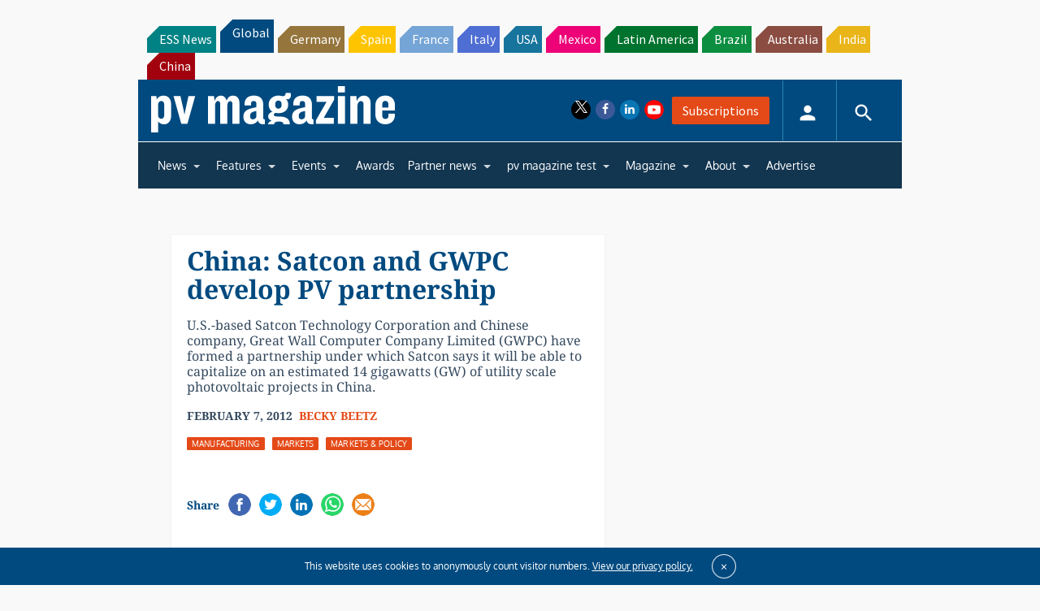

--- FILE ---
content_type: text/html; charset=utf-8
request_url: https://www.google.com/recaptcha/api2/aframe
body_size: 268
content:
<!DOCTYPE HTML><html><head><meta http-equiv="content-type" content="text/html; charset=UTF-8"></head><body><script nonce="ZyEw_CUCBmozV3r9OaJ3Rw">/** Anti-fraud and anti-abuse applications only. See google.com/recaptcha */ try{var clients={'sodar':'https://pagead2.googlesyndication.com/pagead/sodar?'};window.addEventListener("message",function(a){try{if(a.source===window.parent){var b=JSON.parse(a.data);var c=clients[b['id']];if(c){var d=document.createElement('img');d.src=c+b['params']+'&rc='+(localStorage.getItem("rc::a")?sessionStorage.getItem("rc::b"):"");window.document.body.appendChild(d);sessionStorage.setItem("rc::e",parseInt(sessionStorage.getItem("rc::e")||0)+1);localStorage.setItem("rc::h",'1769551496711');}}}catch(b){}});window.parent.postMessage("_grecaptcha_ready", "*");}catch(b){}</script></body></html>